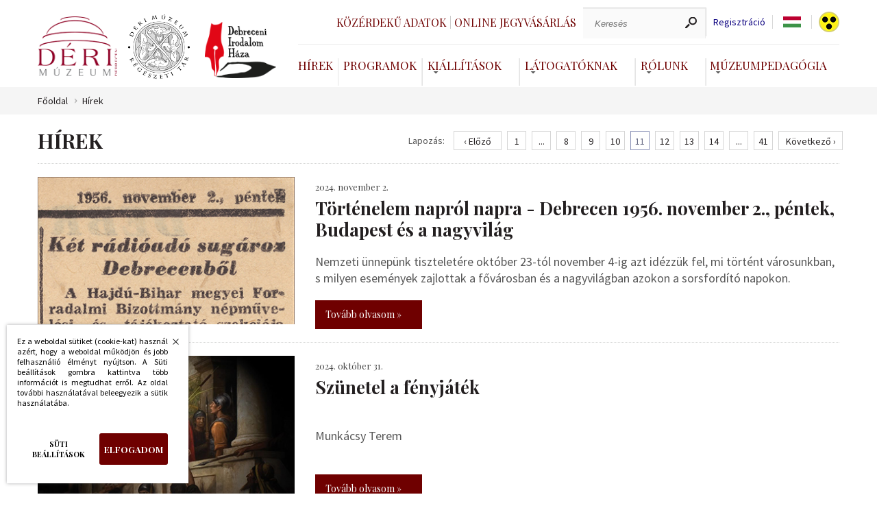

--- FILE ---
content_type: text/html; charset=UTF-8
request_url: https://www.derimuzeum.hu/hirek.php?amp;akadalyment=&amp;amp;nyelv=en&amp;amp;oldal=0&amp;amp;epo=12&amp;oldal=10&amp;epo=12&oldal=11&epo=12
body_size: 6042
content:
<!DOCTYPE html><!--





                                                     OMM~                                                                            MMD
                                                     OMM~                                                                            MMD
                                                     OMM~                                                                            MMD
=MM$        MMM       =MM$    DMMMMMMMMMMMMMMMMMNM   OMMMMMMMMMMMMMMMMMMMMMZ    NMMMMMMMMMMMMMMMMMMMMN       $NMMMMMMMMMMMMMMMMMM~   MMMMMMMMMMMMMMMMMMMMND
=MM7        MMM       =MM$  NMMMMMMMMMMMMMMMMMMMMMM$ OMMMMMMMMMMMMMMMMMMMMMMMZ  NMMMMMMMMMMMMMMMMMMMMMMM   ?MMMMMMMMMMMMMMMMMMMMMMN  MMMMMMMMMMMMMMMMMMMMMMMM
=MM7        MMM       =MMZ OMMM                  MMM OMM~                  MMM? NMM                  7MMM ,MMM                  MMM  MMD                  DMMN
=MM7        MMM       =MM$ MMM  ?OOOOOOOOOOOOOOOMMMN OMM~                   MMM NMM,                  MMM DMM: :OOOOOOOOOOOOOOONMMM  MMD                   MMM
=MM7        MMM       =MMZ MMM  MMMMMMMMMMMMMMMMMM8  OMM=                   MMM NMM,                  NMM NMM  MMMMMMMMMMMMMMMMMMM   MMD                   MMM
=MM$        MMM       =MMZ NMMI                      OMM+                  $MMN NMM                   MMM ?MMN                       MMN                  ,MMM
 MMMNDDDDDDMMMMMDDDDDDNMM,  MMMMMDDDDDDDDDDDDDDDDD8= ,MMMNDDDDDDDDDDDDDDDMMMMM  NMM88DDDDDDDDDDDDDDNNMMM,  NMMMMDDDDDDDDDDDDDDDDDD7  MMMMNDDDDDDDDDDDDDDMMMMM:
  NMMMMMMMMMMMMMMMMMMMMM,    $MMMMMMMMMMMMMMMMMMMMMM  =MMMMMMMMMMMMMMMMMMMMM8   NMMMMMMMMMMMMMMMMMMMMMN     ~MMMMMMMMMMMMMMMMMMMMMM   MMMMMMMMMMMMMMMMMMMMMM

 www.webdeb.hu                                                                                                             Ahol a weblapok születnek...www.webdeb.hu                                                                                                             Ahol a weblapok születnek...









--><html lang="hu"><head><title>Déri Múzeum Hírek</title><meta name="author" content="Déri Múzeum"><meta http-equiv="Content-Type" content="text/html; charset=UTF-8"><meta property="og:title" content="Déri Múzeum Hírek"><meta property="og:description" content="Déri Múzeum Selmeczi László emlékezete, Nyolcak és aktivisták - válogatás az Antal-Lusztig-gyűjteményből, A magyar kultúra napja, „Új esztendő, vígságszerző, most kezd újulni…”, Attila, a hunok királya, Készül az Ecce homo!, Az Erdélyi Fejedelemség aranypénzverése, ..."><meta property="og:url" content="https://www.derimuzeum.hu/hirek.php?amp;akadalyment=&amp;amp;amp;nyelv=en&amp;amp;amp;oldal=0&amp;amp;amp;epo=12&amp;amp;oldal=10&amp;amp;epo=12&amp;oldal=11&amp;epo=12"><meta property="og:type" content="product"><meta name="description" content="Déri Múzeum Selmeczi László emlékezete, Nyolcak és aktivisták - válogatás az Antal-Lusztig-gyűjteményből, A magyar kultúra napja, „Új esztendő, vígságszerző, most kezd"><meta name="keywords" content="Déri Múzeum Selmeczi László emlékezete, Nyolcak és aktivisták - válogatás az Antal-Lusztig-gyűjteményből, A magyar kultúra napja, „Új esztendő, vígságszerző, most kezd"><meta name="robots" content="All, Index, Follow"><meta name="rating" content="General"><meta name="format-detection" content="telephone=no"><meta name="dcterms.audience" content="Global"><meta name="revisit-after" content="1 days"><link rel="canonical" href="https://www.derimuzeum.hu/hirek.php?amp;akadalyment=&amp;amp;amp;nyelv=en&amp;amp;amp;oldal=0&amp;amp;amp;epo=12&amp;amp;oldal=10&amp;amp;epo=12&amp;oldal=11&amp;epo=12"><meta name="viewport" content="initial-scale=1.0,maximum-scale=1.0,user-scalable=0,width=device-width"><link rel="shortcut icon" href="/favicon.ico" type="image/x-icon"><link rel="icon" href="/favicon.png"><link href="css/wdb_min.css?1753953305" rel="stylesheet" type="text/css"><link href="https://fonts.googleapis.com/css?family=Playfair+Display:400,700|Source+Sans+Pro:300,300i,400,400i&amp;display=swap&amp;subset=latin-ext" rel="stylesheet"><script src="js/tweenMax.min.js" ></script> <script>(function(w,d,s,l,i){w[l]=w[l]||[];w[l].push({'gtm.start': new Date().getTime(),event:'gtm.js'});var f=d.getElementsByTagName(s)[0], j=d.createElement(s),dl=l!='dataLayer'?'&l='+l:'';j.async=true;j.src= 'https://www.googletagmanager.com/gtm.js?id='+i+dl;f.parentNode.insertBefore(j,f); })(window,document,'script','dataLayer','GTM-WM79WBQ');</script> <!-- Facebook Pixel Code --> <script> !function(f,b,e,v,n,t,s) {if(f.fbq)return;n=f.fbq=function(){n.callMethod? n.callMethod.apply(n,arguments):n.queue.push(arguments)}; if(!f._fbq)f._fbq=n;n.push=n;n.loaded=!0;n.version='2.0'; n.queue=[];t=b.createElement(e);t.async=!0; t.src=v;s=b.getElementsByTagName(e)[0]; s.parentNode.insertBefore(t,s)}(window,document,'script', 'https://connect.facebook.net/en_US/fbevents.js'); fbq('init', '1542372759922096'); fbq('track', 'PageView'); </script> <noscript> <img height="1" width="1" src="https://www.facebook.com/tr?id=1542372759922096&ev=PageView &noscript=1"/> </noscript> </head><body><noscript><iframe src="https://www.googletagmanager.com/ns.html?id=GTM-WM79WBQ" height="0" width="0" style="display:none;visibility:hidden"></iframe></noscript><script src="js/wdb_min.js?1753876091"></script><header class="auto"> <a href="#" id="menu_icon"> <span></span> </a> <div class="logo_grid"><div> <a class="logo" href="/" title="Déri Múzeum"></a> <a class="logo regeszet" href="/regeszet/" title="Déri Múzeum Régészeti Tár"></a> <a class="logo irodalom" href="/irodalomhaza/" title="Debreceni Irodalom Háza"></a> </div><div class="testver_oldalak"> <a href="/irodalomhaza/" class="logo2" title="Debreceni Irodalom Háza"></a> <a href="/regeszet/" class="logo3" title="Déri Múzeum Régészeti Tár"></a> </div></div><div class="menuRejt"><div class="felsomenu"><div class="loglinkek"></div><div class="keresCont"> <a href="kozerdeku_adatok.php" class="jegyv">Közérdekű adatok <span></span> </a> <a href="https://jegy.derimuzeum.hu" target="_blank" class="jegyv">Online jegyvásárlás <span></span> </a> <div class="keresformcont"><form action="index.php" method="get"><label for="ksz" class="dn">Keresés</label><input type="text" name="ksz" placeholder="Keresés" value=""><input type="submit" name="" value=""></form></div> <a class="reglink" href="regisztracio.php">Regisztráció</a><div tabindex="0" class="nyelvsel"><div class="nyelvselected"> <span class="language hu"></span> <div class="langdd dn"><ul><li><a class="language hu" href="/hirek.php?amp;akadalyment=&amp;amp;amp;nyelv=en&amp;amp;amp;oldal=0&amp;amp;amp;epo=12&amp;amp;oldal=10&amp;amp;epo=12&amp;oldal=11&amp;epo=12&amp;nyelv=hu"></a> </li><li><a class="language en" href="/hirek.php?amp;akadalyment=&amp;amp;amp;nyelv=en&amp;amp;amp;oldal=0&amp;amp;amp;epo=12&amp;amp;oldal=10&amp;amp;epo=12&amp;oldal=11&amp;epo=12&amp;nyelv=en"></a> </li></ul></div></div></div><script>$(document).on('keydown', '.nyelvsel', function(e) { if (e.key === 'Enter' || e.key === ' ') { $('.langdd').toggleClass('dn'); } });</script> <a class="akadaly" href="hirek.php?amp;akadalyment=&amp;amp;amp;nyelv=en&amp;amp;amp;oldal=0&amp;amp;amp;epo=12&amp;amp;oldal=10&amp;amp;epo=12&amp;oldal=11&amp;epo=12&amp;akadalyment"></a> </div></div><nav><ul><li><a href="hirek.php">Hírek<span></span></a></li><li><a href="programok.php">Programok<span></span></a></li> <li> <a class="dd" href="#" aria-haspopup="true" aria-expanded="false">Kiállítások</a> <div class="ddcont"> <ul> <li> <a href="kiallitasok.php?kat=1">Állandó kiállítás</a> </li> <li> <a href="kiallitasok.php?kat=2">Időszaki kiállítás</a> </li> <li> <a href="kiallitasok.php?kat=archiv">Előző kiállítások</a> </li> <li> <a href="kiallitasok.php?kat=4">Virtuális kiállítás</a> </li> </ul> </div> </li>  <li> <a class="dd" href="#" aria-haspopup="true" aria-expanded="false">Látogatóknak</a> <div class="ddcont"> <ul><li><a href="latogatoknak.php?id=9">Közlemény</a></li><li><a href="latogatoknak.php?id=11">Iskolai Közösségi Szolgálat</a></li><li><a href="latogatoknak.php?id=12">Fényjáték</a></li><li><a href="latogatoknak.php?id=13">Múzeumi hátizsák</a></li><li><a href="latogatoknak.php?id=14">Regisztráció a Tisza István-kiállításra</a></li><li><a href="elerhetosegeink.php">Elérhetőségek</a></li><li><a href="latogatoknak.php?id=3">Nyitva tartás</a></li><li><a href="latogatoknak.php?id=4&amp;arak">Belépőjegy</a></li></ul> </div> </li>  <li> <a class="dd" href="#" aria-haspopup="true" aria-expanded="false">Rólunk</a> <div class="ddcont"> <ul><li><a href="rolunk.php?id=29">Múzeumi Katalógus</a> </li><li><a href="https://www.derimuzeum.hu/rolunk.php?id=33">Állás</a> </li><li><a href="rolunk.php?id=25">Múzeumtörténet</a> </li><li><a href="rolunk.php?id=2">Küldetésnyilatkozat</a> </li><li><a href="munkatarsak.php">Munkatársak</a> </li><li><a href="gyujtemenyeink.php">Gyűjteményeink</a> </li><li><a href="kiadvanyaink.php">Kiadványaink</a> </li><li><a href="muzeumiblog.php">Múzeumi Blog</a> </li></ul> </div> </li>  <li> <a class="dd" href="#">Múzeumpedagógia</a> <div class="ddcont"> <ul><li><a href="muzeumpedagogia.php?id=23">Múzeumi hátizsák</a> </li><li><a href="muzeumpedagogia.php?id=2">Óvodásoknak</a> </li><li><a href="muzeumpedagogia.php?id=3">Iskolásoknak</a> </li><li><a href="muzeumpedagogia.php?id=15">Fogyatékkal élőknek</a> </li><li><a href="muzeumpedagogia.php?id=17">Múzeumpedagógia online</a> </li></ul> </div> </li> </ul></nav></div><div class="respoKeresTrigg"></div></header><div class="respoKeresCont"><form action="index.php" method="get"><input type="text" name="ksz" placeholder="Keresés" value=""><input type="submit" name="" value=""></form></div><div class="respoMenu"><nav><ul><li><a href="kozerdeku_adatok.php">Közérdekű adatok</a></li><li><a href="https://jegy.derimuzeum.hu" target="_blank">Online jegyvásárlás</a></li> <li> <a href="hirek.php">Hírek</a> </li>  <li> <a href="programok.php">Programok</a> </li>  <li class="jsDDrop"> <a class="dd" href="#" aria-haspopup="true" aria-expanded="false">Kiállítások</a> <div class="ddcont"> <ul> <li> <a href="kiallitasok.php?kat=1">Állandó kiállítás</a> </li> <li> <a href="kiallitasok.php?kat=2">Időszaki kiállítás</a> </li> <li> <a href="kiallitasok.php?kat=archiv">Előző kiállítások</a> </li> <li> <a href="kiallitasok.php?kat=4">Virtuális kiállítás</a> </li> </ul> </div> </li> <li class="jsDDrop"> <a class="dd" href="#" aria-haspopup="true" aria-expanded="false">Látogatóknak</a> <div class="ddcont"> <ul><li><a href="latogatoknak.php?id=9">Közlemény</a></li><li><a href="latogatoknak.php?id=11">Iskolai Közösségi Szolgálat</a></li><li><a href="latogatoknak.php?id=12">Fényjáték</a></li><li><a href="latogatoknak.php?id=13">Múzeumi hátizsák</a></li><li><a href="latogatoknak.php?id=14">Regisztráció a Tisza István-kiállításra</a></li><li><a href="elerhetosegeink.php">Elérhetőségek</a></li><li><a href="latogatoknak.php?id=3">Nyitva tartás</a></li><li><a href="latogatoknak.php?id=4&amp;arak">Belépőjegy</a></li></ul> </div> </li>  <li class="jsDDrop"> <a class="dd" href="#" aria-haspopup="true" aria-expanded="false">Rólunk</a> <div class="ddcont"> <ul><li><a href="rolunk.php?id=29">Múzeumi Katalógus</a> </li><li><a href="https://www.derimuzeum.hu/rolunk.php?id=33">Állás</a> </li><li><a href="rolunk.php?id=25">Múzeumtörténet</a> </li><li><a href="rolunk.php?id=2">Küldetésnyilatkozat</a> </li><li><a href="munkatarsak.php">Munkatársak</a> </li><li><a href="gyujtemenyeink.php">Gyűjteményeink</a> </li><li><a href="kiadvanyaink.php">Kiadványaink</a> </li><li><a href="muzeumiblog.php">Múzeumi Blog</a> </li></ul> </div> </li>  <li class="jsDDrop"> <a class="dd" href="#">Múzeumpedagógia</a> <div class="ddcont"> <ul><li><a href="muzeumpedagogia.php?id=23">Múzeumi hátizsák</a> </li><li><a href="muzeumpedagogia.php?id=2">Óvodásoknak</a> </li><li><a href="muzeumpedagogia.php?id=3">Iskolásoknak</a> </li><li><a href="muzeumpedagogia.php?id=15">Fogyatékkal élőknek</a> </li><li><a href="muzeumpedagogia.php?id=17">Múzeumpedagógia online</a> </li></ul> </div> </li> <li><a href="/irodalomhaza/">Debreceni Irodalom Háza</a></li><li><a href="/regeszet/">Déri Múzeum Régészeti Tár</a></li></ul></nav><div class="szurkesav"> <a class="language" href="/hirek.php?amp;akadalyment=&amp;amp;amp;nyelv=en&amp;amp;amp;oldal=0&amp;amp;amp;epo=12&amp;amp;oldal=10&amp;amp;epo=12&amp;oldal=11&amp;epo=12&amp;nyelv=hu">HU</a> <a class="language" href="/hirek.php?amp;akadalyment=&amp;amp;amp;nyelv=en&amp;amp;amp;oldal=0&amp;amp;amp;epo=12&amp;amp;oldal=10&amp;amp;epo=12&amp;oldal=11&amp;epo=12&amp;nyelv=en">EN</a> <a class="akadaly" href="hirek.php?amp;akadalyment=&amp;amp;amp;nyelv=en&amp;amp;amp;oldal=0&amp;amp;amp;epo=12&amp;amp;oldal=10&amp;amp;epo=12&amp;oldal=11&amp;epo=12&amp;akadalyment"></a> </div></div><section class="brcrBG"><div class="auto brcrCont"><a href="index.php">Főoldal</a><a href="hirek.php">Hírek</a></div></section> <article class="minHeight"><div class="auto paddBott6"><div class="hirekLapoz"><h1>Hírek</h1> <div class="lapozasTart"> <span>Lapozás:</span> <div class="lapozasCont"> <a class="lapoz lapelozo hover lapozas" title="« Előző oldal" href="/hirek.php?amp;akadalyment=&amp;amp;amp;nyelv=en&amp;amp;amp;oldal=0&amp;amp;amp;epo=12&amp;amp;oldal=10&amp;amp;epo=12&amp;oldal=10&amp;epo=12">‹ Előző</a> <a class="lapoz lapozas" title="1. oldalra lapozás" href="/hirek.php?amp;akadalyment=&amp;amp;amp;nyelv=en&amp;amp;amp;oldal=0&amp;amp;amp;epo=12&amp;amp;oldal=10&amp;amp;epo=12&amp;oldal=1&amp;epo=12">1</a> <div class="lapoz">...</div><a class="lapoz lapozas" title="8. oldalra lapozás" href="/hirek.php?amp;akadalyment=&amp;amp;amp;nyelv=en&amp;amp;amp;oldal=0&amp;amp;amp;epo=12&amp;amp;oldal=10&amp;amp;epo=12&amp;oldal=8&amp;epo=12">8</a> <a class="lapoz lapozas" title="9. oldalra lapozás" href="/hirek.php?amp;akadalyment=&amp;amp;amp;nyelv=en&amp;amp;amp;oldal=0&amp;amp;amp;epo=12&amp;amp;oldal=10&amp;amp;epo=12&amp;oldal=9&amp;epo=12">9</a> <a class="lapoz lapozas" title="10. oldalra lapozás" href="/hirek.php?amp;akadalyment=&amp;amp;amp;nyelv=en&amp;amp;amp;oldal=0&amp;amp;amp;epo=12&amp;amp;oldal=10&amp;amp;epo=12&amp;oldal=10&amp;epo=12">10</a> <a class="lapoz akt_oldal" title="Aktuális oldal" href="/hirek.php?amp;akadalyment=&amp;amp;nyelv=en&amp;amp;oldal=0&amp;amp;epo=12&amp;oldal=10&amp;epo=12&oldal=11&epo=12">11</a> <a class="lapoz lapozas" title="12. oldalra lapozás" href="/hirek.php?amp;akadalyment=&amp;amp;amp;nyelv=en&amp;amp;amp;oldal=0&amp;amp;amp;epo=12&amp;amp;oldal=10&amp;amp;epo=12&amp;oldal=12&amp;epo=12">12</a> <a class="lapoz lapozas" title="13. oldalra lapozás" href="/hirek.php?amp;akadalyment=&amp;amp;amp;nyelv=en&amp;amp;amp;oldal=0&amp;amp;amp;epo=12&amp;amp;oldal=10&amp;amp;epo=12&amp;oldal=13&amp;epo=12">13</a> <a class="lapoz lapozas" title="14. oldalra lapozás" href="/hirek.php?amp;akadalyment=&amp;amp;amp;nyelv=en&amp;amp;amp;oldal=0&amp;amp;amp;epo=12&amp;amp;oldal=10&amp;amp;epo=12&amp;oldal=14&amp;epo=12">14</a> <div class="lapoz">...</div><a class="lapoz lapozas" title="41. oldalra lapozás" href="/hirek.php?amp;akadalyment=&amp;amp;amp;nyelv=en&amp;amp;amp;oldal=0&amp;amp;amp;epo=12&amp;amp;oldal=10&amp;amp;epo=12&amp;oldal=41&amp;epo=12">41</a> <a class="lapoz lapkovet hover lapozas" title="Következő oldal »" href="/hirek.php?amp;akadalyment=&amp;amp;amp;nyelv=en&amp;amp;amp;oldal=0&amp;amp;amp;epo=12&amp;amp;oldal=10&amp;amp;epo=12&amp;oldal=12&amp;epo=12">Következő ›</a> </div> </div></div><div class="hirSor" onclick="location.href='hirek.php?id=427'"><div class="hirSorKep"><img  alt="Történelem napról napra - Debrecen 1956. november 2., péntek, Budapest és a nagyvilág" src="tartalom/hir/tortenelem-naprol-napra-debrecen-1956-november-2-pentek-budapest-es-a-nagyvilag_1.jpg" title="Történelem napról napra - Debrecen 1956. november 2., péntek, Budapest és a nagyvilág"></div><div class="hirSorCont"><div class="hirSorDate">2024. november 2.</div><div class="hirSorNev">Történelem napról napra - Debrecen 1956. november 2., péntek, Budapest és a nagyvilág</div><div class="hirSorIntro">Nemzeti ünnepünk tiszteletére október 23-tól november 4-ig azt idézzük fel, mi történt városunkban, s milyen események zajlottak a fővárosban és a nagyvilágban azokon a sorsfordító napokon.</div> <a class="hirThumbTovabb" href="hirek.php?id=427">Tovább olvasom »</a> </div></div><div class="hirSor" onclick="location.href='hirek.php?id=426'"><div class="hirSorKep"><img  alt="Szünetel a fényjáték" src="tartalom/hir/szunetel-a-fenyjatek_1.jpg" title="Szünetel a fényjáték"></div><div class="hirSorCont"><div class="hirSorDate">2024. október 31.</div><div class="hirSorNev">Szünetel a fényjáték</div><div class="hirSorIntro">Munkácsy Terem</div> <a class="hirThumbTovabb" href="hirek.php?id=426">Tovább olvasom »</a> </div></div><div class="hirSor" onclick="location.href='hirek.php?id=425'"><div class="hirSorKep"><img  alt="Történelem napról napra - Debrecen 1956. november 1., csütörtök, Budapest és a nagyvilág" src="tartalom/hir/tortenelem-naprol-napra-debrecen-1956-november-1-csutortok-budapest-es-a-nagyvilag_1.jpg" title="Történelem napról napra - Debrecen 1956. november 1., csütörtök, Budapest és a nagyvilág"></div><div class="hirSorCont"><div class="hirSorDate">2024. október 31.</div><div class="hirSorNev">Történelem napról napra - Debrecen 1956. november 1., csütörtök, Budapest és a nagyvilág</div><div class="hirSorIntro">Nemzeti ünnepünk tiszteletére október 23-tól november 4-ig azt idézzük fel, mi történt városunkban, s milyen események zajlottak a fővárosban és a nagyvilágban azokon a sorsfordító napokon.</div> <a class="hirThumbTovabb" href="hirek.php?id=425">Tovább olvasom »</a> </div></div><div class="hirSor" onclick="location.href='hirek.php?id=424'"><div class="hirSorKep"><img  alt="Rendkívüli tárlatvezetés" src="tartalom/hir/rendkivuli-tarlatvezetes_1.jpg" title="Rendkívüli tárlatvezetés"></div><div class="hirSorCont"><div class="hirSorDate">2024. október 30.</div><div class="hirSorNev">Rendkívüli tárlatvezetés</div><div class="hirSorIntro">November 2-án Fodor Éva Irén művészettörténész, muzeológus 16 órakor tárlatvezetést tart a tavaszig utoljára együtt megtekinthető alkotások között.</div> <a class="hirThumbTovabb" href="hirek.php?id=424">Tovább olvasom »</a> </div></div><div class="hirSor" onclick="location.href='hirek.php?id=423'"><div class="hirSorKep"><img  alt="Tisztelt Látogatóink!" src="tartalom/hir/tisztelt-latogatoink_7.jpg" title="Tisztelt Látogatóink!"></div><div class="hirSorCont"><div class="hirSorDate">2024. október 30.</div><div class="hirSorNev">Tisztelt Látogatóink!</div><div class="hirSorIntro">Felhívjuk figyelmüket...</div> <a class="hirThumbTovabb" href="hirek.php?id=423">Tovább olvasom »</a> </div></div><div class="hirSor" onclick="location.href='hirek.php?id=422'"><div class="hirSorKep"><img  alt="Történelem napról napra - Debrecen 1956. október 31., szerda, Budapest és a nagyvilág" src="tartalom/hir/tortenelem-naprol-napra-debrecen-1956-oktober-31-szerda-budapest-es-a-nagyvilag_1.jpg" title="Történelem napról napra - Debrecen 1956. október 31., szerda, Budapest és a nagyvilág"></div><div class="hirSorCont"><div class="hirSorDate">2024. október 30.</div><div class="hirSorNev">Történelem napról napra - Debrecen 1956. október 31., szerda, Budapest és a nagyvilág</div><div class="hirSorIntro">Nemzeti ünnepünk tiszteletére október 23-tól november 4-ig azt idézzük fel, mi történt városunkban, s milyen események zajlottak a fővárosban és a nagyvilágban azokon a sorsfordító napokon.</div> <a class="hirThumbTovabb" href="hirek.php?id=422">Tovább olvasom »</a> </div></div><div class="hirSor" onclick="location.href='hirek.php?id=421'"><div class="hirSorKep"><img  alt="Történelem napról napra - Debrecen 1956. október 30., kedd, Budapest és a nagyvilág" src="tartalom/hir/tortenelem-naprol-napra-debrecen-1956-oktober-30-kedd-budapest-es-a-nagyvilag_1.jpg" title="Történelem napról napra - Debrecen 1956. október 30., kedd, Budapest és a nagyvilág"></div><div class="hirSorCont"><div class="hirSorDate">2024. október 29.</div><div class="hirSorNev">Történelem napról napra - Debrecen 1956. október 30., kedd, Budapest és a nagyvilág</div><div class="hirSorIntro">Nemzeti ünnepünk tiszteletére október 23-tól november 4-ig azt idézzük fel, mi történt városunkban, s milyen események zajlottak a fővárosban és a nagyvilágban azokon a sorsfordító napokon.</div> <a class="hirThumbTovabb" href="hirek.php?id=421">Tovább olvasom »</a> </div></div><div class="hirSor" onclick="location.href='hirek.php?id=420'"><div class="hirSorKep"><img  alt="FELHÍVÁS!" src="tartalom/hir/felhivas_14.jpg" title="FELHÍVÁS!"></div><div class="hirSorCont"><div class="hirSorDate">2024. október 28.</div><div class="hirSorNev">FELHÍVÁS!</div><div class="hirSorIntro">Rendhagyó nyitvatartás</div> <a class="hirThumbTovabb" href="hirek.php?id=420">Tovább olvasom »</a> </div></div><div class="hirSor" onclick="location.href='hirek.php?id=419'"><div class="hirSorKep"><img width="380" height="219" alt="Történelem napról napra - Debrecen 1956. október 29., hétfő, Budapest és a nagyvilág" src="tartalom/hir/tortenelem-naprol-napra-debrecen-1956-oktober-29-hetfo-budapest-es-a-nagyvilag_2_380x220.jpg" title="Történelem napról napra - Debrecen 1956. október 29., hétfő, Budapest és a nagyvilág"></div><div class="hirSorCont"><div class="hirSorDate">2024. október 28.</div><div class="hirSorNev">Történelem napról napra - Debrecen 1956. október 29., hétfő, Budapest és a nagyvilág</div><div class="hirSorIntro">Nemzeti ünnepünk tiszteletére október 23-tól november 4-ig azt idézzük fel, mi történt városunkban, s milyen események zajlottak a fővárosban és a nagyvilágban azokon a sorsfordító napokon.</div> <a class="hirThumbTovabb" href="hirek.php?id=419">Tovább olvasom »</a> </div></div><div class="hirSor" onclick="location.href='hirek.php?id=418'"><div class="hirSorKep"><img  alt="Történelem napról napra - Debrecen 1956. október 28., vasárnap, Budapest és a nagyvilág" src="tartalom/hir/tortenelem-naprol-napra-debrecen-1956-oktober-28-vasarnap-budapest-es-a-nagyvilag_1.jpg" title="Történelem napról napra - Debrecen 1956. október 28., vasárnap, Budapest és a nagyvilág"></div><div class="hirSorCont"><div class="hirSorDate">2024. október 27.</div><div class="hirSorNev">Történelem napról napra - Debrecen 1956. október 28., vasárnap, Budapest és a nagyvilág</div><div class="hirSorIntro">Nemzeti ünnepünk tiszteletére október 23-tól november 4-ig azt idézzük fel, mi történt városunkban, s milyen események zajlottak a fővárosban és a nagyvilágban azokon a sorsfordító napokon.</div> <a class="hirThumbTovabb" href="hirek.php?id=418">Tovább olvasom »</a> </div></div><div class="hirSor" onclick="location.href='hirek.php?id=417'"><div class="hirSorKep"><img  alt="Történelem napról napra - Debrecen 1956. október 27., szombat, Budapest és a nagyvilág" src="tartalom/hir/tortenelem-naprol-napra-debrecen-1956-oktober-27-szombat-budapest-es-a-nagyvilag_1.jpg" title="Történelem napról napra - Debrecen 1956. október 27., szombat, Budapest és a nagyvilág"></div><div class="hirSorCont"><div class="hirSorDate">2024. október 26.</div><div class="hirSorNev">Történelem napról napra - Debrecen 1956. október 27., szombat, Budapest és a nagyvilág</div><div class="hirSorIntro">Nemzeti ünnepünk tiszteletére október 23-tól november 4-ig azt idézzük fel, mi történt városunkban, s milyen események zajlottak a fővárosban és a nagyvilágban azokon a sorsfordító napokon.</div> <a class="hirThumbTovabb" href="hirek.php?id=417">Tovább olvasom »</a> </div></div><div class="hirSor" onclick="location.href='hirek.php?id=416'"><div class="hirSorKep"><img  alt="Történelem napról napra - Debrecen 1956. október 26., péntek, Budapest és a nagyvilág" src="tartalom/hir/tortenelem-naprol-napra-debrecen-1956-oktober-26-pentek-budapest-es-a-nagyvilag_1.jpg" title="Történelem napról napra - Debrecen 1956. október 26., péntek, Budapest és a nagyvilág"></div><div class="hirSorCont"><div class="hirSorDate">2024. október 25.</div><div class="hirSorNev">Történelem napról napra - Debrecen 1956. október 26., péntek, Budapest és a nagyvilág</div><div class="hirSorIntro">Nemzeti ünnepünk tiszteletére október 23-tól november 4-ig azt idézzük fel, mi történt városunkban, s milyen események zajlottak a fővárosban és a nagyvilágban azokon a sorsfordító napokon.</div> <a class="hirThumbTovabb" href="hirek.php?id=416">Tovább olvasom »</a> </div></div><div class="hirekLapozdown "><h1></h1> <div class="lapozasTart"> <span>Lapozás:</span> <div class="lapozasCont"> <a class="lapoz lapelozo hover lapozas" title="« Előző oldal" href="/hirek.php?amp;akadalyment=&amp;amp;amp;nyelv=en&amp;amp;amp;oldal=0&amp;amp;amp;epo=12&amp;amp;oldal=10&amp;amp;epo=12&amp;oldal=10&amp;epo=12">‹ Előző</a> <a class="lapoz lapozas" title="1. oldalra lapozás" href="/hirek.php?amp;akadalyment=&amp;amp;amp;nyelv=en&amp;amp;amp;oldal=0&amp;amp;amp;epo=12&amp;amp;oldal=10&amp;amp;epo=12&amp;oldal=1&amp;epo=12">1</a> <div class="lapoz">...</div><a class="lapoz lapozas" title="8. oldalra lapozás" href="/hirek.php?amp;akadalyment=&amp;amp;amp;nyelv=en&amp;amp;amp;oldal=0&amp;amp;amp;epo=12&amp;amp;oldal=10&amp;amp;epo=12&amp;oldal=8&amp;epo=12">8</a> <a class="lapoz lapozas" title="9. oldalra lapozás" href="/hirek.php?amp;akadalyment=&amp;amp;amp;nyelv=en&amp;amp;amp;oldal=0&amp;amp;amp;epo=12&amp;amp;oldal=10&amp;amp;epo=12&amp;oldal=9&amp;epo=12">9</a> <a class="lapoz lapozas" title="10. oldalra lapozás" href="/hirek.php?amp;akadalyment=&amp;amp;amp;nyelv=en&amp;amp;amp;oldal=0&amp;amp;amp;epo=12&amp;amp;oldal=10&amp;amp;epo=12&amp;oldal=10&amp;epo=12">10</a> <a class="lapoz akt_oldal" title="Aktuális oldal" href="/hirek.php?amp;akadalyment=&amp;amp;nyelv=en&amp;amp;oldal=0&amp;amp;epo=12&amp;oldal=10&amp;epo=12&oldal=11&epo=12">11</a> <a class="lapoz lapozas" title="12. oldalra lapozás" href="/hirek.php?amp;akadalyment=&amp;amp;amp;nyelv=en&amp;amp;amp;oldal=0&amp;amp;amp;epo=12&amp;amp;oldal=10&amp;amp;epo=12&amp;oldal=12&amp;epo=12">12</a> <a class="lapoz lapozas" title="13. oldalra lapozás" href="/hirek.php?amp;akadalyment=&amp;amp;amp;nyelv=en&amp;amp;amp;oldal=0&amp;amp;amp;epo=12&amp;amp;oldal=10&amp;amp;epo=12&amp;oldal=13&amp;epo=12">13</a> <a class="lapoz lapozas" title="14. oldalra lapozás" href="/hirek.php?amp;akadalyment=&amp;amp;amp;nyelv=en&amp;amp;amp;oldal=0&amp;amp;amp;epo=12&amp;amp;oldal=10&amp;amp;epo=12&amp;oldal=14&amp;epo=12">14</a> <div class="lapoz">...</div><a class="lapoz lapozas" title="41. oldalra lapozás" href="/hirek.php?amp;akadalyment=&amp;amp;amp;nyelv=en&amp;amp;amp;oldal=0&amp;amp;amp;epo=12&amp;amp;oldal=10&amp;amp;epo=12&amp;oldal=41&amp;epo=12">41</a> <a class="lapoz lapkovet hover lapozas" title="Következő oldal »" href="/hirek.php?amp;akadalyment=&amp;amp;amp;nyelv=en&amp;amp;amp;oldal=0&amp;amp;amp;epo=12&amp;amp;oldal=10&amp;amp;epo=12&amp;oldal=12&amp;epo=12">Következő ›</a> </div> </div></div></div></article><footer><div class="auto footer"><div class=""><h3>Látogatóknak</h3><ul><li><a href="latogatoknak.php?id=9">• Közlemény</a></li><li><a href="latogatoknak.php?id=11">• Iskolai Közösségi Szolgálat</a></li><li><a href="latogatoknak.php?id=12">• Fényjáték</a></li><li><a href="latogatoknak.php?id=13">• Múzeumi hátizsák</a></li><li><a href="latogatoknak.php?id=14">• Regisztráció a Tisza István-kiállításra</a></li><li><a href="elerhetosegeink.php">• Elérhetőségek</a></li><li><a href="latogatoknak.php?id=3">• Nyitva tartás</a></li><li><a href="latogatoknak.php?id=4&amp;arak">• Belépőjegy</a></li></ul></div><div class=""><h3>Múzeumpedagógia</h3><ul><li><a href="muzeumpedagogia.php?id=23">• Múzeumi hátizsák</a></li><li><a href="muzeumpedagogia.php?id=2">• Óvodásoknak</a></li><li><a href="muzeumpedagogia.php?id=3">• Iskolásoknak</a></li><li><a href="muzeumpedagogia.php?id=15">• Fogyatékkal élőknek</a></li><li><a href="muzeumpedagogia.php?id=17">• Múzeumpedagógia online</a></li></ul></div><div class=""><h3>Rólunk</h3><ul><li><a href="rolunk.php?id=29">• Múzeumi Katalógus</a></li><li><a href="https://www.derimuzeum.hu/rolunk.php?id=33">• Állás</a></li><li><a href="rolunk.php?id=25">• Múzeumtörténet</a></li><li><a href="rolunk.php?id=2">• Küldetésnyilatkozat</a></li><li><a href="munkatarsak.php">• Munkatársak</a></li><li><a href="gyujtemenyeink.php">• Gyűjteményeink</a></li><li><a href="kiadvanyaink.php">• Kiadványaink</a></li><li><a href="muzeumiblog.php">• Múzeumi Blog</a></li></ul></div><div class=""><h3>Gyors elérés</h3><ul><li><a href="http://gondy-egey.derimuzeum.hu/">• Gondy-Egey</a></li><li><a href="altalanos.php?id=37">• Impresszum</a></li><li><a href="https://derimuzeum.hu/ckfinder/userfiles/files/kozadat/akadment_nyil_signed.pdf">• Akadálymentesítési nyilatkozat</a></li><li><a href="https://derimuzeum.hu/kozerdeku_adatok.php?id=59">• Panaszkezelés, közérdekű bejelentés</a></li><li><a href="https://derimuzeum.hu/ckfinder/userfiles/files/kozadat/II.1.adatkezeles_adatbiztonsag_szab_2021.pdf">• Adatkezelési és adatbiztonsági szabályzat</a></li><li><a href="https://www.kozadat.hu/kereso/talalatok/8199">• Közadat.hu</a></li></ul></div><div class=""><h3>Közcélú információk</h3><ul><li><a href="altalanos.php?id=23">• Fenntartó</a></li><li><a href="altalanos.php?id=24">• Üvegzseb</a></li><li><a href="altalanos.php?id=25">• Közbeszerzés</a></li><li><a href="altalanos.php?id=26">• Pályázatok</a></li><li><a href="altalanos.php?id=27">• Engedélyek</a></li><li><a href="altalanos.php?id=28">• Támogatóink</a></li><li><a href="https://www.derimuzeum.hu/rolunk.php?id=33">• Állás</a></li><li><a href="altalanos.php?id=43">• SZJA 1% feljánlás</a></li></ul></div></div></footer><section class=" socialBg"><div class="auto social"><h4>Kövess minket:</h4> <a target="_blank" class="facebook" href="https://www.facebook.com/derimuzeum.debrecen/">Facebook</a> <a target="_blank" class="youTube" href="https://www.youtube.com/channel/UCvTJ2w6iu_3pfT6WFeGFsBA">YouTube</a> <a target="_blank" class="instagram" href="https://www.instagram.com/derimuzeum/?hl=hu">Instagram</a> <a target="_blank" class="tweeter" href="https://twitter.com/DMuzeum">Twitter</a> <a target="_blank" class="debrecen" href="https://www.debrecen.hu/hu"></a> <div class="hirlFeliratkozas" tabindex="0" onclick="hirlevel_fel()">Feliratkozás hírlvélre</div></div></section><section class="auto impressz"><div class="footerFlex borderLeftNone">Déri Múzeum - Minden jog fenntartva © 2020 - 2026</div><div class="footerFlex dn92"> <a href="elerhetosegeink.php" target="_blank">4026 Debrecen, Déri tér 1.</a> </div><div class="footerFlex dn92"> <a href="tel:+3652322207">Tel.: +36 (52) 322-207</a> </div><div class="footerFlex borderRightNone dn92"><span class="f_mail_rejtes dn"> href="mailto:uh!pont!muezumired!kukac!ired">E-mail: uh!pont!muezumired!kukac!ired</span></div><div class="footerFlex keszitette borderLeftNone borderRightNone"> <a href="/keszitette.php">készítette:</a> <a href="https://weblap.webdeb.hu/?r=derimuzeum.hu" target="_blank"><img height="26" width="135" src="elemek/webdeblogo.svg" alt="WebDeb.hu" title="WebDeb.hu"></a> </div></section><div id="popup-hatter"></div><div id="popop-cont"><div class="popup"> <a href="javascript: popup('zar'); void(0);" class="bezar"><span></span>Bezárás</a> <div class="fejlec"><span></span></div><div class="tart"></div></div></div><div id="cookie" class="cookie-keret elrejt"><div class="cookie"><p>Ez a weboldal sütiket (cookie-kat) használ azért, hogy a weboldal működjön és jobb felhasználió élményt nyújtson. A Süti beállítások gombra kattintva több információt is megtudhat erről. Az oldal további használatával beleegyezik a sütik használatába.</p><div class="cookie-gombok"> <button type="button" id="cookie-beallitasok" class="cookie-beallitasok">Süti beállítások</button> <button type="button" id="cookie-elfogad" class="cookie-elfogad">Elfogadom</button></div> <button type="button" id="cookie-bezar" class="cookie-bezar">Bezárás</button></div></div><script async src="js/wdb_async_min.js?1753876091"></script> </body></html>